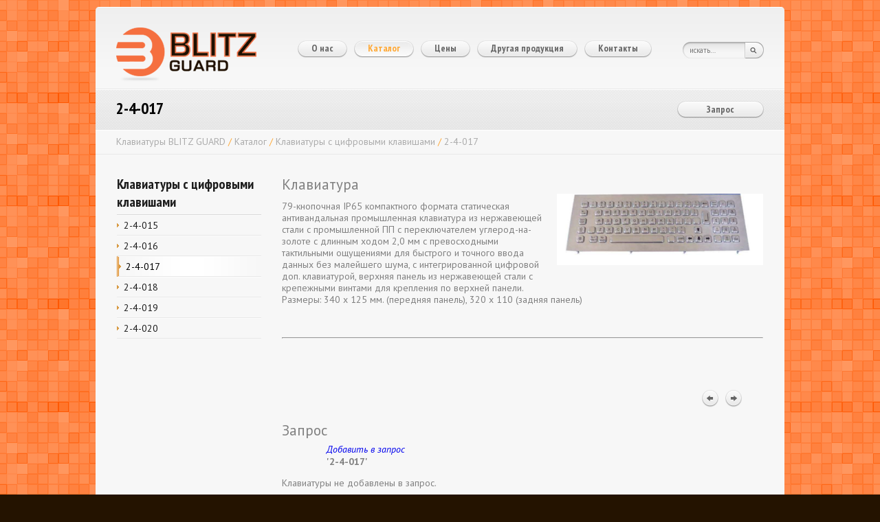

--- FILE ---
content_type: text/html; charset=utf-8
request_url: https://blitz-guard.ru/katalog/klaviatury-s-cifrovymi-klavishami/2-4-017/
body_size: 5176
content:
<!DOCTYPE html> 
<html lang="ru"> 
	<head> <meta charset="utf-8"> 
		<!--
	This website is powered by TYPO3 - inspiring people to share!
	TYPO3 is a free open source Content Management Framework initially created by Kasper Skaarhoj and licensed under GNU/GPL.
	TYPO3 is copyright 1998-2017 of Kasper Skaarhoj. Extensions are copyright of their respective owners.
	Information and contribution at https://typo3.org/
-->
		<meta name="robots" content="index,follow"> <link rel="stylesheet" type="text/css" href="/typo3temp/compressor/f97e9f1674-e5d142943d3d3e210e1e57574df31ddc.css?1671013618" media="all"> <link rel="stylesheet" type="text/css" href="/typo3temp/compressor/merged-5f58b50482c44bcb5cd5a0990e8ac967-f39c6dbe40a372ba90d0bef999cc77a4.css?1671012891" media="all"> 
		<script src="//ajax.googleapis.com/ajax/libs/jquery/1.8.3/jquery.min.js" type="text/javascript"></script>
		<script src="/typo3temp/compressor/merged-0bb061d0e67b45b8481bcbd5dab45608-357a4f72004530a11d50c9323ad90ead.js?1671012891" type="text/javascript"></script>
		<script src="/typo3temp/compressor/merged-11fb7adec9aa84e28d08aa71f25cd60f-cadc5aabc600d9d884f3029f2012d8ea.js?1671012891" type="text/javascript"></script>
		<script type="text/javascript">
/*<![CDATA[*/
/*35ce7ef7b30bba1bee755c35cbeb3cd0*/
jQuery(document).ready(function(){jQuery(".rzcolorbox").colorbox({current:"Image&nbsp;{current}&nbsp;of&nbsp;{total}",opacity:"0.85",transition:"fade",speed:"350",slideshowSpeed:"2500",overlayClose:true,fixed:false,escKey:true,arrowKey:true,loop:true,previous:"previous",next:"next",close:"close",rel:"rzcolorbox"});});

/*]]>*/
</script>
		<title>2-4-017 | Клавиатуры Блитц-Гард</title><meta name="description" content=""><link rel="canonical" href="https://blitz-guard.ru/ru/katalog/klaviatury-s-cifrovymi-klavishami/2-4-017/" /><link rel="alternate" hreflang="ru" href="https://blitz-guard.ru/ru/katalog/klaviatury-s-cifrovymi-klavishami/2-4-017/" /><meta property="og:type" content="website" /><meta property="og:title" content="2-4-017" /><meta property="og:url" content="https://blitz-guard.ru/ru/katalog/klaviatury-s-cifrovymi-klavishami/2-4-017/" /><meta property="og:site_name" content="Клавиатуры Блитц-Гард" /><meta name="twitter:card" content="summary" /> </head>
	<body> 
		<div id="container"> 
			<div id="page" class="curved-top"> 
				<div id="top"> <a href="/" id="logo" class="float-left"><img src="/fileadmin/templates/logo/logo.png" alt="Вандалозащищённые клавиатуры Blitz Guard"></a> 
					<div id="search" class="float-right"> <form method="get" action="/info/poisk" id="form_kesearch_searchfield" name="form_kesearch_searchfield"> <fieldset> <input type="hidden" name="id" value="10" /> <input type="text" id="ke_search_searchfield_sword" name="tx_kesearch_pi1[sword]" placeholder="искать…" class="input-text autoclear" /> <input type="submit" id="ke_search_searchfield_submit" alt="Найти" class="input-submit" value=""/> </fieldset> </form> </div>
					<div id="top-menu" class="float-right"><ul class="main"><li><a href="/o-nas/"><span>О нас</span></a></li><li class="current"><a href="/katalog/" class="current"><span>Каталог</span></a><ul class="sub curved"><li><a href="/katalog/klaviatury-s-podsvetkoi/">Клавиатуры с подсветкой</a></li><li><a href="/katalog/klaviatury-iz-nerzhavejushchei-stali-s-chernym-titanovym-pokrytiem/">Клавиатуры из нержавеющей стали с черным титановым покрытием</a></li><li><a href="/katalog/morskie-antivandalnye-klaviatury/">Морские антивандальные клавиатуры</a></li><li><a href="/katalog/promyshlennye-membrannye-klaviatury/">Промышленные мембранные клавиатуры</a></li><li><a href="/katalog/promyshlennye-silikonovye-klaviatury/">Промышленные силиконовые клавиатуры</a></li><li><a href="/katalog/myshi/">Мыши</a></li><li><a href="/katalog/antivandalnye-ip65-klaviatury-iz-nerzhavejushchei-stali-s-sharovym-manipuljatorom/">Антивандальные IP65 клавиатуры из нержавеющей стали с шаровым манипулятором</a></li><li><a href="/katalog/klaviatury-s-sharovym-manipuljatorom-i-cifrovoi-klaviaturoi/">Клавиатуры с шаровым манипулятором и цифровой клавиатурой</a></li><li><a href="/katalog/klaviatury-s-tachpadom-i-cifrovoi-klaviaturoi/">Клавиатуры с тачпадом и цифровой клавиатурой</a></li><li><a href="/katalog/klaviatury-s-tachpadom/">Клавиатуры с тачпадом</a></li><li class="current"><a href="/katalog/klaviatury-s-cifrovymi-klavishami/">Клавиатуры с цифровыми клавишами</a></li><li><a href="/katalog/mini-promyshlennye-klaviatury/">Mini промышленные клавиатуры</a></li><li><a href="/katalog/tonkie-metallicheskie-klaviatury/">Тонкие металлические клавиатуры</a></li><li><a href="/katalog/mini-ip65-klaviatury-iz-nerzhavejushchei-stali/">Mini IP65 клавиатуры из нержавеющей стали</a></li><li><a href="/katalog/dinamicheskie-vodostoikie-ukazatelnye-ustroistva/">Динамические водостойкие указательные устройства</a></li><li><a href="/katalog/dinamicheskie-vodnonepronicaemye-klaviatury-iz-nerzhavejushchei-stali/">Динамические воднонепроницаемые клавиатуры из нержавеющей стали</a></li><li><a href="/katalog/vodonepronicaemye-klaviatury-iz-nerzhavejushchei-stali/">Водонепроницаемые клавиатуры из нержавеющей стали</a></li><li><a href="/katalog/nastolnye-klaviatury-iz-nerzhavejushchei-stali/">Настольные клавиатуры из нержавеющей стали</a></li><li><a href="/katalog/metallicheskie-cifrovye-klaviatury/">Металлические цифровые клавиатуры</a></li><li><a href="/katalog/klaviatury-upravlenija-dostupom/">Клавиатуры управления доступом</a></li><li><a href="/katalog/cifrovye-bloki-dlja-bankomatov/">Цифровые блоки для банкоматов</a></li><li><a href="/katalog/klaviatury-bankovskikh-terminalov/">Клавиатуры банковских терминалов</a></li><li><a href="/katalog/modulnye-sharovye-manipuljatory/">Модульные шаровые манипуляторы</a></li><li><a href="/katalog/sharovye-manipuljatory-i-tachpady/">Шаровые манипуляторы и тачпады</a></li><li><a href="/katalog/funkcionalnye-klaviatury/">Функциональные клавиатуры</a></li><li><a href="/katalog/specialnye-nastolnye-plastikovye-klaviatury/">Специальные настольные пластиковые клавиатуры</a></li></ul></li><li><a href="/ceny/"><span>Цены</span></a></li><li><a href="/drugaja-produkcija/"><span>Другая продукция</span></a><ul class="sub curved"><li><a href="/drugaja-produkcija/silikonovye-i-membrannye-klaviatury/">Силиконовые и мембранные клавиатуры</a></li><li><a href="/drugaja-produkcija/pechatnye-platy/">Печатные платы</a></li><li><a href="/drugaja-produkcija/montazh-pechatnykh-plat/">Монтаж печатных плат</a></li><li><a href="/drugaja-produkcija/kontraktnoe-proizvodstvo-ehlektroniki/">Контрактное производство электроники</a></li></ul></li><li><a href="/kontakty/"><span>Контакты</span></a></li></ul></div>
					 </div>
				<!--TYPO3SEARCH_begin-->
				<div id="header"> <a href="/zapros/" class="button small float-right">Запрос</a> <h2> 2-4-017 </h2> <p> </p> </div>
				<div id="path"> <a href="/">Клавиатуры BLITZ GUARD</a> /&nbsp;<a href="/katalog/">Каталог</a> /&nbsp;<a href="/katalog/klaviatury-s-cifrovymi-klavishami/">Клавиатуры с цифровыми клавишами</a> /&nbsp;<a href="/katalog/klaviatury-s-cifrovymi-klavishami/2-4-017/">2-4-017</a> </div>
				<div id="content"> 
					<div class="set-size"> 
						<div class="column-210 float-left"> 
							<div class="sub-menu"> 
								<div><h5>Клавиатуры с цифровыми клавишами</h5></div>
								<ul><li><a href="/katalog/klaviatury-s-cifrovymi-klavishami/2-4-015/"><span>2-4-015</span></a></li><li><a href="/katalog/klaviatury-s-cifrovymi-klavishami/2-4-016/"><span>2-4-016</span></a></li><li class="active current"><a href="/katalog/klaviatury-s-cifrovymi-klavishami/2-4-017/"><span>2-4-017</span></a></li><li><a href="/katalog/klaviatury-s-cifrovymi-klavishami/2-4-018/"><span>2-4-018</span></a></li><li><a href="/katalog/klaviatury-s-cifrovymi-klavishami/2-4-019/"><span>2-4-019</span></a></li><li><a href="/katalog/klaviatury-s-cifrovymi-klavishami/2-4-020/"><span>2-4-020</span></a></li></ul> </div>
							 <br /><br /><br /><br /> </div>
						<div class="column-700 float-right"> 
							<div id="c272" class="csc-default"> <h2>Клавиатура </h2> 
								<div class="csc-textpic csc-textpic-responsive csc-textpic-intext-right">
									<div class="csc-textpic-imagewrap" data-csc-images="1" data-csc-cols="1"><figure class="csc-textpic-image csc-textpic-last"><img src="/fileadmin/_processed_/a/9/csm_image481_a06e204482.png" data-small="/fileadmin/_processed_/a/9/csm_image481_13d9a92935.png" data-smallRetina="/fileadmin/_processed_/a/9/csm_image481_0fb93d643d.png" alt=""></figure></div>
									<div class="csc-textpic-text"><p>79-кнопочная IP65 компактного формата статическая антивандальная промышленная клавиатура из нержавеющей стали с промышленной ПП с переключателем углерод-на-золоте с длинным ходом 2,0 мм с превосходными тактильными ощущениями для быстрого и точного ввода данных без малейшего шума, с интегрированной цифровой доп. клавиатурой, верхняя панель из нержавеющей стали с крепежными винтами для крепления по верхней панели. Размеры: 340 х 125 мм. (передняя панель), 320 х 110 (задняя панель) </p></div>
								</div>
							</div>
							 <br><br><hr><br><br><section><br><a id="c529"></a> 
								<div id="c529"> 
									<div class="project-list">
										<div class="page_navigation nav_bottom float-right">
											<div><a href="/katalog/klaviatury-s-cifrovymi-klavishami/2-4-016/" title="Назад: 2-4-016" class="previous_link"></a><a href="/katalog/klaviatury-s-cifrovymi-klavishami/2-4-018/" title="Дальше: 2-4-018" class="next_link"></a></div>
											 </div>
										 </div>
									<div class="clear"></div>
									 </div>
								 <a id="c524"></a> 
								<div id="c524"> <h2>Запрос</h2> 
									<div style="padding: 5px;" > 
										<div style="width:380px;"> 
											<div style="float: left; width:60px;"> <a href="/katalog/klaviatury-s-cifrovymi-klavishami/2-4-017/?tx_eepcollect_pi1%5Bprozess%5D=add&amp;tx_eepcollect_pi1%5Bpid%5D=290&amp;tx_eepcollect_pi1%5Bctrl%5D=1769016632&amp;cHash=4e095cbd850d0a504d7f3101deacc18b"><img src="/typo3conf/ext/eepcollect/res/bigbutton_plus.gif" width="32" height="32" alt="" ></a> </div>
											<div style="float:left; width:320px;"> <em><a href="/katalog/klaviatury-s-cifrovymi-klavishami/2-4-017/?tx_eepcollect_pi1%5Bprozess%5D=add&amp;tx_eepcollect_pi1%5Bpid%5D=290&amp;tx_eepcollect_pi1%5Bctrl%5D=1769016632&amp;cHash=4e095cbd850d0a504d7f3101deacc18b">Добавить в запрос</a></em> <br /> <strong>'2-4-017'</strong> </div>
											 </div>
										<div style="clear: both; width:170px; height: 3px;">&nbsp;</div>
										 </div>
									<div style=" padding: 5px 0 ;" >	Клавиатуры не добавлены в запрос.	</div>
									 </div>
								 <br></section> </div>
						 </div>
					<div class="clear"></div>
					 </div>
				<!--TYPO3SEARCH_end-->
				<div id="bottom"> 
					<div class="inner"> 
						<div class="column-220 float-left"><nav id="c8" class="csc-default"> 
								<div id="c8"> <h5>Blitz-Guard</h5> <ul class="ce-menu ce-menu-0"> <li> <a href="/o-nas/"> О нас </a> </li> <li> <a href="/katalog/"> Каталог </a> </li> <li> <a href="/kontakty/"> Контакты </a> </li> <li> <a href="/drugaja-produkcija/"> Другая продукция </a> </li> <li> <a href="/info/soglashenie-polzovatelja/"> Соглашение пользователя </a> </li> <li> <a href="/info/politika-konfidencialnosti/"> Политика конфиденциальности </a> </li> <li> <a href="/info/poisk/"> Поиск </a> </li> </ul> </div>
								 </nav></div>
						<div class="column-220 float-left"><nav id="c9" class="csc-default"> 
								<div id="c9"> <h5>Клавиатуры</h5> <ul class="ce-menu ce-menu-0"> <li> <a href="/katalog/klaviatury-s-podsvetkoi/"> Клавиатуры с подсветкой </a> </li> <li> <a href="/katalog/promyshlennye-membrannye-klaviatury/"> Промышленные мембранные клавиатуры </a> </li> <li> <a href="/katalog/klaviatury-s-cifrovymi-klavishami/"> Клавиатуры с цифровыми клавишами </a> </li> <li> <a href="/katalog/nastolnye-klaviatury-iz-nerzhavejushchei-stali/"> Настольные клавиатуры из нержавеющей стали </a> </li> </ul> </div>
								 </nav></div>
						<div class="column-220 float-left"><nav id="c10" class="csc-default"> 
								<div id="c10"> <h5>Другая продукция</h5> <ul class="ce-menu ce-menu-0"> <li> <a href="/drugaja-produkcija/silikonovye-i-membrannye-klaviatury/"> Силиконовые и мембранные клавиатуры </a> </li> <li> <a href="/drugaja-produkcija/pechatnye-platy/"> Печатные платы </a> </li> <li> <a href="/drugaja-produkcija/montazh-pechatnykh-plat/"> Монтаж печатных плат </a> </li> <li> <a href="/drugaja-produkcija/kontraktnoe-proizvodstvo-ehlektroniki/"> Контрактное производство электроники </a> </li> </ul> </div>
								 </nav></div>
						<div class="column-220 float-right"><a id="c11"></a> <h5>Контакты</h5> 
							<div class="csc-textpic-text"><p>Россия, г. Санкт-Петербург,<br />БЦ Красная Нить</p> <p>Тел. 8 (812) 703-00-55</p> <p>E-mail: <a href="mailto:info@blitz-guard.ru" class="mail">info[at]blitz-guard.ru</a></p></div>
						</div>
						 </div>
					 </div>
				<div id="footer" class="curved-bottom"> 
					<div id="c7" class="csc-default"> 
						<div id="c7"> <p class="float-left">&copy;&nbsp;2010-2026&nbsp;Blitz-Guard. <a href="https://pavelfilippov.ru" target="_blank" title="сайты на TYPO3">Сделано в России</a></p> </div>
						 </div>
					<ul class="float-right"><a id="c531"></a> 
						<div id="c531"> <a href="https://metrika.yandex.ru/stat/?id=44405890&amp;from=informer"target="_blank" rel="nofollow"><img src="https://informer.yandex.ru/informer/44405890/1_0_FFFFFFFF_FFFFFFFF_0_pageviews"style="width:80px; height:15px; border:0;" alt="Яндекс.Метрика" title="Яндекс.Метрика: данные за сегодня (просмотры)" class="ym-advanced-informer" data-cid="44405890" data-lang="ru" /></a> 
							<script type="text/javascript">
    (function (d, w, c) {
        (w[c] = w[c] || []).push(function() {
            try {
                w.yaCounter44405890 = new Ya.Metrika({
                    id:44405890,
                    clickmap:true,
                    trackLinks:true,
                    accurateTrackBounce:true,
                    webvisor:true
                });
            } catch(e) { }
        });

        var n = d.getElementsByTagName("script")[0],
            s = d.createElement("script"),
            f = function () { n.parentNode.insertBefore(s, n); };
        s.type = "text/javascript";
        s.async = true;
        s.src = "https://mc.yandex.ru/metrika/watch.js";

        if (w.opera == "[object Opera]") {
            d.addEventListener("DOMContentLoaded", f, false);
        } else { f(); }
    })(document, window, "yandex_metrika_callbacks");
</script>
							<noscript>
								<div><img src="https://mc.yandex.ru/watch/44405890" style="position:absolute; left:-9999px;" alt="" /></div>
							</noscript> </div>
						 </ul> </div>
				 </div>
			 </div>
		<div id="lightbox"></div>
		<div id="loginbox-panel"> </div>
		<script id="powermail_marketing_information" data-pid="290" data-language="0"></script>
		<script src="/typo3temp/compressor/merged-49e755de1088e0e9f783cb2dd00a074b-0ee199c1f9db350c113a80075eec7d78.js?1671012891" type="text/javascript"></script>
		<script src="/typo3temp/compressor/merged-3d738e9148def2bc10e4ea05957a211f-2c02b7a248207b8d553aade6ce2b7fda.js?1671012891" type="text/javascript"></script>
		</body>
	 </html>

--- FILE ---
content_type: text/css
request_url: https://blitz-guard.ru/typo3temp/compressor/f97e9f1674-e5d142943d3d3e210e1e57574df31ddc.css?1671013618
body_size: 25
content:
.csc-textpic-intext-right-nowrap .csc-textpic-text{margin-right:320px;}.csc-textpic-intext-left-nowrap .csc-textpic-text{margin-left:320px;}


--- FILE ---
content_type: text/css
request_url: https://blitz-guard.ru/typo3temp/compressor/merged-5f58b50482c44bcb5cd5a0990e8ac967-f39c6dbe40a372ba90d0bef999cc77a4.css?1671012891
body_size: 9917
content:
@charset "UTF-8";@import url('https://fonts.googleapis.com/css?family=PT+Sans+Narrow:400,700|PT+Sans:400,400i,700&subset=cyrillic');.tx-indexedsearch .tx-indexedsearch-browsebox LI{display:inline;margin-right:5px;}.tx-indexedsearch .tx-indexedsearch-searchbox INPUT.tx-indexedsearch-searchbox-button{width:100px;}.tx-indexedsearch .tx-indexedsearch-searchbox INPUT.tx-indexedsearch-searchbox-sword{width:150px;}.tx-indexedsearch .tx-indexedsearch-whatis{margin-top:10px;margin-bottom:5px;}.tx-indexedsearch .tx-indexedsearch-whatis .tx-indexedsearch-sw{font-weight:bold;font-style:italic;}.tx-indexedsearch .tx-indexedsearch-noresults{text-align:center;font-weight:bold;}.tx-indexedsearch .tx-indexedsearch-res TD.tx-indexedsearch-descr{font-style:italic;}.tx-indexedsearch .tx-indexedsearch-res .tx-indexedsearch-descr .tx-indexedsearch-redMarkup{color:red;}.tx-indexedsearch .tx-indexedsearch-res .tx-indexedsearch-info{background:#eeeeee;}.tx-indexedsearch .tx-indexedsearch-res .tx-indexedsearch-secHead{margin-top:20px;margin-bottom:5px;}.tx-indexedsearch .tx-indexedsearch-res .tx-indexedsearch-secHead H2{margin-top:0px;margin-bottom:0px;}.tx-indexedsearch .tx-indexedsearch-res .tx-indexedsearch-secHead TD{background:#cccccc;vertical-align:middle;}.tx-indexedsearch .tx-indexedsearch-res .noResume{color:#666666;}.tx-indexedsearch .tx-indexedsearch-category{background:#cccccc;font-size:16px;font-weight:bold;}.tx-indexedsearch .res-tmpl-css{clear:both;margin-bottom:1em;}.tx-indexedsearch .searchbox-tmpl-css LABEL{margin-right:1em;width:10em;float:left;}.tx-indexedsearch .result-count-tmpl-css,.tx-indexedsearch .percent-tmpl-css{letter-spacing:0;font-weight:normal;margin-top:-1.2em;float:right;}.tx-indexedsearch .info-tmpl-css dt,.tx-indexedsearch dl.info-tmpl-css dd{float:left;}.tx-indexedsearch .info-tmpl-css dd.item-mtime{float:none;}.tx-indexedsearch .info-tmpl-css dd.item-path{float:none;}.csc-header-alignment-center{text-align:center;}.csc-header-alignment-right{text-align:right;}.csc-header-alignment-left{text-align:left;}div.csc-textpic-responsive,div.csc-textpic-responsive *{-moz-box-sizing:border-box;-webkit-box-sizing:border-box;box-sizing:border-box;}div.csc-textpic,div.csc-textpic div.csc-textpic-imagerow,ul.csc-uploads li{overflow:hidden;}div.csc-textpic .csc-textpic-imagewrap table{border-collapse:collapse;border-spacing:0;}div.csc-textpic .csc-textpic-imagewrap table tr td{padding:0;vertical-align:top;}div.csc-textpic .csc-textpic-imagewrap figure,div.csc-textpic figure.csc-textpic-imagewrap{margin:0;display:table;}figcaption.csc-textpic-caption{display:table-caption;}.csc-textpic-caption{text-align:left;caption-side:bottom;}div.csc-textpic-caption-c .csc-textpic-caption,.csc-textpic-imagewrap .csc-textpic-caption-c{text-align:center;}div.csc-textpic-caption-r .csc-textpic-caption,.csc-textpic-imagewrap .csc-textpic-caption-r{text-align:right;}div.csc-textpic-caption-l .csc-textpic-caption,.csc-textpic-imagewrap .csc-textpic-caption-l{text-align:left;}div.csc-textpic div.csc-textpic-imagecolumn{float:left;}div.csc-textpic-border div.csc-textpic-imagewrap img{border:1px solid black;padding:10px 10px;}div.csc-textpic .csc-textpic-imagewrap img{border:none;display:block;}div.csc-textpic .csc-textpic-imagewrap .csc-textpic-image{margin-bottom:30px;}div.csc-textpic .csc-textpic-imagewrap .csc-textpic-imagerow-last .csc-textpic-image{margin-bottom:0;}div.csc-textpic-imagecolumn,td.csc-textpic-imagecolumn .csc-textpic-image{margin-right:30px;}div.csc-textpic-imagecolumn.csc-textpic-lastcol,td.csc-textpic-imagecolumn.csc-textpic-lastcol .csc-textpic-image{margin-right:0;}div.csc-textpic-intext-left .csc-textpic-imagewrap,div.csc-textpic-intext-left-nowrap .csc-textpic-imagewrap{margin-right:20px;}div.csc-textpic-intext-right .csc-textpic-imagewrap,div.csc-textpic-intext-right-nowrap .csc-textpic-imagewrap{margin-left:20px;}div.csc-textpic-center .csc-textpic-imagewrap,div.csc-textpic-center figure.csc-textpic-imagewrap{overflow:hidden;}div.csc-textpic-center .csc-textpic-center-outer{position:relative;float:right;right:50%;}div.csc-textpic-center .csc-textpic-center-inner{position:relative;float:right;right:-50%;}div.csc-textpic-right .csc-textpic-imagewrap{float:right;}div.csc-textpic-right div.csc-textpic-text{clear:right;}div.csc-textpic-left .csc-textpic-imagewrap{float:left;}div.csc-textpic-left div.csc-textpic-text{clear:left;}div.csc-textpic-intext-left .csc-textpic-imagewrap{float:left;}div.csc-textpic-intext-right .csc-textpic-imagewrap{float:right;}div.csc-textpic-intext-right-nowrap .csc-textpic-imagewrap{float:right;}div.csc-textpic-intext-left-nowrap .csc-textpic-imagewrap{float:left;}div.csc-textpic div.csc-textpic-imagerow-last,div.csc-textpic div.csc-textpic-imagerow-none div.csc-textpic-last{margin-bottom:0;}.csc-textpic-intext-left ol,.csc-textpic-intext-left ul{padding-left:40px;overflow:auto;}ul.csc-uploads{padding:0;}ul.csc-uploads li{list-style:none outside none;margin:1em 0;}ul.csc-uploads img{float:left;margin-right:1em;vertical-align:top;}ul.csc-uploads span{display:block;}ul.csc-uploads span.csc-uploads-fileName{text-decoration:underline;}table.contenttable-color-1{background-color:#EDEBF1;}table.contenttable-color-2{background-color:#F5FFAA;}table.contenttable-color-240{background-color:black;}table.contenttable-color-241{background-color:white;}table.contenttable-color-242{background-color:#333333;}table.contenttable-color-243{background-color:gray;}table.contenttable-color-244{background-color:silver;}.ce-align-left{text-align:left;}.ce-align-center{text-align:center;}.ce-align-right{text-align:right;}.ce-table td,.ce-table th{vertical-align:top;}.ce-textpic,.ce-nowrap .ce-bodytext,.ce-gallery,.ce-row,.ce-uploads li,.ce-uploads div{overflow:hidden;}.ce-left .ce-gallery,.ce-column{float:left;}.ce-center .ce-outer{position:relative;float:right;right:50%;}.ce-center .ce-inner{position:relative;float:right;right:-50%;}.ce-right .ce-gallery{float:right;}.ce-gallery figure{display:table;margin:0;}.ce-gallery figcaption{display:table-caption;caption-side:bottom;}.ce-gallery img{display:block;}.ce-gallery iframe{border-width:0;}.ce-border img,.ce-border iframe{border:2px solid black;padding:0px;}.ce-intext.ce-right .ce-gallery,.ce-intext.ce-left .ce-gallery,.ce-above .ce-gallery{margin-bottom:10px;}.ce-intext.ce-right .ce-gallery{margin-left:10px;}.ce-intext.ce-left .ce-gallery{margin-right:10px;}.ce-below .ce-gallery{margin-top:10px;}.ce-column{margin-right:10px;}.ce-column:last-child{margin-right:0;}.ce-row{margin-bottom:10px;}.ce-row:last-child{margin-bottom:0;}.ce-above .ce-bodytext{clear:both;}.ce-intext.ce-left ol,.ce-intext.ce-left ul{padding-left:40px;overflow:auto;}.ce-uploads{margin:0;padding:0;}.ce-uploads li{list-style:none outside none;margin:1em 0;}.ce-uploads img{float:left;padding-right:1em;vertical-align:top;}.ce-uploads span{display:block;}.tx-felogin-pi1 label{display:block;}.slick-slider{box-sizing:border-box;-webkit-touch-callout:none;-webkit-user-select:none;-moz-user-select:none;-ms-user-select:none;user-select:none;-ms-touch-action:pan-y;touch-action:pan-y;-webkit-tap-highlight-color:transparent}.slick-list,.slick-slider{position:relative;display:block}.slick-list{overflow:hidden;margin:0;padding:0}.slick-list:focus{outline:none}.slick-list.dragging{cursor:pointer;cursor:hand}.slick-slider .slick-list,.slick-slider .slick-track{transform:translateZ(0)}.slick-track{position:relative;left:0;top:0;display:block}.slick-track:after,.slick-track:before{content:"";display:table}.slick-track:after{clear:both}.slick-loading .slick-track{visibility:hidden}.slick-slide{float:left;height:100%;min-height:1px;display:none}[dir=rtl] .slick-slide{float:right}.slick-slide img{display:block}.slick-slide.slick-loading img{display:none}.slick-slide.dragging img{pointer-events:none}.slick-initialized .slick-slide{display:block}.slick-loading .slick-slide{visibility:hidden}.slick-vertical .slick-slide{display:block;height:auto;border:1px solid transparent}.slick-arrow.slick-hidden{display:none}.slick-loading .slick-list{background:#fff url('../../typo3conf/ext/slickcarousel/Resources/Public/Css/ajax-loader.gif') 50% no-repeat}@font-face{font-family:slick;src:url('../../typo3conf/ext/slickcarousel/Resources/Public/Css/fonts/slick.eot');src:url('../../typo3conf/ext/slickcarousel/Resources/Public/Css/fonts/slick.eot?#iefix') format("embedded-opentype"),url('../../typo3conf/ext/slickcarousel/Resources/Public/Css/fonts/slick.woff') format("woff"),url('../../typo3conf/ext/slickcarousel/Resources/Public/Css/fonts/slick.ttf') format("truetype"),url('../../typo3conf/ext/slickcarousel/Resources/Public/Css/fonts/slick.svg#slick') format("svg");font-weight:400;font-style:normal}.slick-next,.slick-prev{position:absolute;display:block;height:20px;width:20px;line-height:0;font-size:0;cursor:pointer;top:50%;transform:translateY(-50%);padding:0;border:none}.slick-next,.slick-next:focus,.slick-next:hover,.slick-prev,.slick-prev:focus,.slick-prev:hover{background:transparent;color:transparent;outline:none}.slick-next:focus:before,.slick-next:hover:before,.slick-prev:focus:before,.slick-prev:hover:before{opacity:1}.slick-next.slick-disabled:before,.slick-prev.slick-disabled:before{opacity:.25}.slick-next:before,.slick-prev:before{font-family:slick;font-size:20px;line-height:1;color:#000;opacity:.75;-webkit-font-smoothing:antialiased;-moz-osx-font-smoothing:grayscale}.slick-prev{left:-25px}[dir=rtl] .slick-prev{left:auto;right:-25px}.slick-prev:before{content:"←"}[dir=rtl] .slick-prev:before{content:"→"}.slick-next{right:-25px}[dir=rtl] .slick-next{left:-25px;right:auto}.slick-next:before{content:"→"}[dir=rtl] .slick-next:before{content:"←"}.slick-dotted.slick-slider{margin-bottom:30px}.slick-dots{position:absolute;bottom:-25px;list-style:none;display:block;text-align:center;padding:0;margin:0;width:100%}.slick-dots li{position:relative;display:inline-block;margin:0 5px;padding:0}.slick-dots li,.slick-dots li button{height:20px;width:20px;cursor:pointer}.slick-dots li button{border:0;background:transparent;display:block;outline:none;line-height:0;font-size:0;color:transparent;padding:5px}.slick-dots li button:focus,.slick-dots li button:hover{outline:none}.slick-dots li button:focus:before,.slick-dots li button:hover:before{opacity:1}.slick-dots li button:before{position:absolute;top:0;left:0;content:"•";width:20px;height:20px;font-family:slick;font-size:6px;line-height:20px;text-align:center;color:#000;opacity:.25;-webkit-font-smoothing:antialiased;-moz-osx-font-smoothing:grayscale}.slick-dots li.slick-active button:before{color:#000;opacity:.75}@keyframes a{0%{color:hsla(0,0%,100%,0);letter-spacing:-.02em;opacity:0;text-shadow:0 0 10px transparent;transform:scale(.7)}30%{text-shadow:0 0 5px rgba(0,0,0,.5)}to{color:#fff;letter-spacing:.3em;text-shadow:0 0 10px #000;transform:scale(1)}}.slick-container{position:relative}.slick-container [ID*=loader-slick-]{bottom:-1px;left:0;position:absolute;width:100%;z-index:3;opacity:.5}.slick-slider figure{margin:0;padding:0;position:relative}.slick-slider figure figcaption{background:rgba(0,0,0,.5);bottom:0;color:#fff;font-size:22px;padding:1vh;position:absolute;text-align:center;width:100%}.slick-slider.slick-bgimg .slick-item{background-size:cover}.slick-slider .slick-img{max-width:none;min-width:100%;width:100%}.slick-slider .slick-next,.slick-slider .slick-prev{border:0;cursor:pointer;display:block;font-size:0;height:100%;line-height:0;margin-top:-10px;opacity:0;padding:0;position:absolute;top:50%;transform:translateY(-50%);width:25%;z-index:1}.slick-slider .slick-next:before,.slick-slider .slick-prev:before{-moz-osx-font-smoothing:grayscale;-webkit-font-smoothing:antialiased;color:#fff;font-family:slick;font-size:50px;line-height:1;opacity:1;z-index:2}.slick-slider .slick-next{right:0}.slick-slider .slick-prev{left:0}.slick-slider .slick-dots li{height:20px;margin:0 3px;width:20px}.slick-slider .slick-dots li button{height:20px;width:20px}.slick-slider .slick-dots li button:before{color:#000;font-family:slick;font-size:14px;height:14px;line-height:14px;opacity:.25;text-align:center;width:14px}.slick-slider .slick-dots li.slick-active button:before,.slick-slider .slick-dots li:focus button:before,.slick-slider .slick-dots li:hover button:before,.slick-slider:hover .slick-next{opacity:1}.slick-slider:hover .slick-next:before{margin-right:-60%}.slick-slider:hover .slick-prev{opacity:1}.slick-slider:hover .slick-prev:before{margin-left:-60%}.slick-bgimg .slick-item{background:no-repeat 0 0;background-size:cover;position:relative;width:100%}.slick-bgimg .slick-item .slick-text{position:absolute;overflow:hidden;top:50%;width:96%;margin-left:2%;text-align:center;transform:translateY(-50%)}.slick-bgimg .slick-item .slick-text .h1{border:0;margin:auto}.slick-bgimg .slick-item .slick-text .h1,.slick-bgimg .slick-item .slick-text .h2{color:#fff;display:block;font-size:42px;font-weight:700;letter-spacing:.3em;line-height:1.16;text-align:center;text-shadow:0 0 10px #000;white-space:nowrap;word-break:keep-all}.slick-bgimg .slick-item.slick-active .slick-text .h1,.slick-bgimg .slick-item.slick-active .slick-text .h2{animation:a 3s ease}.slick-next,.slick-next:before,.slick-prev,.slick-prev:before,.slick-slider .slick-dots li button:before{transition:all .25s}#colorbox,#cboxOverlay,#cboxWrapper{position:absolute;top:0;left:0;z-index:9999;overflow:hidden;}#cboxOverlay{position:fixed;width:100%;height:100%;}#cboxMiddleLeft,#cboxBottomLeft{clear:left;}#cboxContent{position:relative;}#cboxLoadedContent{overflow:auto;}#cboxTitle{margin:0;}#cboxLoadingOverlay,#cboxLoadingGraphic{position:absolute;top:0;left:0;width:100%;height:100%;}#cboxPrevious,#cboxNext,#cboxClose,#cboxSlideshow{cursor:pointer;}.cboxPhoto{float:left;margin:auto;border:0;display:block;}.cboxIframe{width:100%;height:100%;display:block;border:0;}#cboxOverlay{background:#000;}#colorbox{}#cboxTopLeft{width:14px;height:14px;background:url('../../typo3conf/ext/rzcolorbox_jquery2/res/style5/css/images/controls.png') no-repeat 0 0;}#cboxTopCenter{height:14px;background:url('../../typo3conf/ext/rzcolorbox_jquery2/res/style5/css/images/border.png') repeat-x top left;}#cboxTopRight{width:14px;height:14px;background:url('../../typo3conf/ext/rzcolorbox_jquery2/res/style5/css/images/controls.png') no-repeat -36px 0;}#cboxBottomLeft{width:14px;height:43px;background:url('../../typo3conf/ext/rzcolorbox_jquery2/res/style5/css/images/controls.png') no-repeat 0 -32px;}#cboxBottomCenter{height:43px;background:url('../../typo3conf/ext/rzcolorbox_jquery2/res/style5/css/images/border.png') repeat-x bottom left;}#cboxBottomRight{width:14px;height:43px;background:url('../../typo3conf/ext/rzcolorbox_jquery2/res/style5/css/images/controls.png') no-repeat -36px -32px;}#cboxMiddleLeft{width:14px;background:url('../../typo3conf/ext/rzcolorbox_jquery2/res/style5/css/images/controls.png') repeat-y -175px 0;}#cboxMiddleRight{width:14px;background:url('../../typo3conf/ext/rzcolorbox_jquery2/res/style5/css/images/controls.png') repeat-y -211px 0;}#cboxContent{background:#fff;overflow:visible;}.cboxIframe{background:#fff;}#cboxError{padding:50px;border:1px solid #ccc;}#cboxLoadedContent{margin-bottom:5px;}#cboxLoadingOverlay{background:url('../../typo3conf/ext/rzcolorbox_jquery2/res/style5/css/images/loading_background.png') no-repeat center center;}#cboxLoadingGraphic{background:url('../../typo3conf/ext/rzcolorbox_jquery2/res/style5/css/images/loading.gif') no-repeat center center;}#cboxTitle{position:absolute;bottom:-25px;left:0;text-align:center;width:100%;font-weight:bold;color:#7C7C7C;}#cboxCurrent{position:absolute;bottom:-25px;left:58px;font-weight:bold;color:#7C7C7C;}#cboxPrevious,#cboxNext,#cboxClose,#cboxSlideshow{position:absolute;bottom:-29px;background:url('../../typo3conf/ext/rzcolorbox_jquery2/res/style5/css/images/controls.png') no-repeat 0px 0px;width:23px;height:23px;text-indent:-9999px;}#cboxPrevious{left:0px;background-position:-51px -25px;}#cboxPrevious:hover{background-position:-51px 0px;}#cboxNext{left:27px;background-position:-75px -25px;}#cboxNext:hover{background-position:-75px 0px;}#cboxClose{right:0;background-position:-100px -25px;}#cboxClose:hover{background-position:-100px 0px;}.cboxSlideshow_on #cboxSlideshow{background-position:-125px 0px;right:27px;}.cboxSlideshow_on #cboxSlideshow:hover{background-position:-150px 0px;}.cboxSlideshow_off #cboxSlideshow{background-position:-150px -25px;right:27px;}.cboxSlideshow_off #cboxSlideshow:hover{background-position:-125px 0px;}*{margin:0;padding:0;}html{height:100%;margin:0;padding:0;}body{margin:0;padding:0;background-repeat:repeat;background-position:top center;background-image:url('../../fileadmin/templates/images/img_bg.png');background-color:#241300;font-family:'PT Sans',sans-serif;font-size:14px;height:100%;color:#808080;background-attachment:scroll;}img{border:0;}a,a:hover{text-decoration:none;outline:none;}h1,h2,h3,h4,h5,h6{padding:0;margin:0;font-weight:normal;}p{line-height:17px;}#content p{padding:10px 0;}.clear{clear:both;font-size:0;line-height:0;display:block;}form,fieldset{padding:0 !important;margin:0 !important;border:0 !important;}input,textarea,select{border:0;font-family:'PT Sans',sans-serif;font-size:14px;padding:0;margin:0;}small,big{padding:0;margin:0;}small{color:#ffa834;font-size:16px;font-family:'PT Sans Narrow',sans-serif;font-weight:700;}.read-more.small{background:url('../../fileadmin/templates/images/read-more-small.png') no-repeat top left;width:98px;height:25px;display:inline-block;line-height:23px;padding:0 10px 0 0;color:#656565;font-size:14px;text-align:center;font-family:'PT Sans Narrow',sans-serif;font-weight:700;}.read-more.small:hover{background-position:0 -25px;}.read-more.float-left{margin:0 5px 0 0;}.read-more.large{background:url('../../fileadmin/templates/images/read-more-large.png') no-repeat top left;width:140px;height:38px;display:inline-block;line-height:36px;padding:0 0 0 21px;color:#656565;font-family:'PT Sans Narrow',sans-serif;font-weight:700;font-size:16px;}.read-more.large:hover{background-position:0 -38px;}.button{background:url('../../fileadmin/templates/images/button-standard.png') no-repeat top left;width:126px;height:25px;line-height:25px;display:inline-block;padding:0;color:#656565;font-family:'PT Sans Narrow',sans-serif;font-weight:700;font-size:14px;text-align:center;cursor:pointer;}.button:hover{background-position:0 -25px;}.button.float-right{margin:0 0 0 5px;}.button.blue{background:url('../../fileadmin/templates/images/button-blue.png') no-repeat top left;width:132px;height:24px;line-height:27px;display:inline-block;padding:0;color:#935400;font-family:'PT Sans Narrow',sans-serif;font-weight:700;font-size:12px;text-align:center;cursor:pointer;}.button.blue.float-right{margin:0 0 0 5px;}.button.blue:hover{background-position:0 -24px;}.button.rss{background:url('../../fileadmin/templates/images/button-rss.png') no-repeat top left;width:143px;height:25px;text-align:center;padding:0 15px 0 0;}.button.rss:hover{background-position:0 -25px;}.align-right{text-align:right !important;}.align-center{text-align:center !important;}.float-left{float:left !important;}.float-right{float:right !important;}.set-size{width:940px;margin:0 auto;}img.photo.float-right{margin-left:20px;}.curved{-webkit-border-radius:5px;-moz-border-radius:5px;border-radius:5px;}.curved-top{-webkit-border-radius:5px 5px 0 0;-moz-border-radius:5px 5px 0 0;border-radius:5px 5px 0 0;position:relative;}.curved-bottom{-webkit-border-radius:0 0 5px 5px;-moz-border-radius:0 0 5px 5px;border-radius:0 0 5px 5px;position:relative;}.curved-left{-webkit-border-radius:5px 0 0 5px;-moz-border-radius:5px 0 0 5px;border-radius:5px 0 0 5px;position:relative;}.curved-right{-webkit-border-radius:0 5px 5px 0;-moz-border-radius:0 5px 5px 0;border-radius:0 5px 5px 0;position:relative;}.shaded{border-top:1px solid #c2c2c2;border-left:1px solid #c2c2c2;border-right:1px solid #fff;border-bottom:1px solid #fff;position:relative;display:block;}.column-210{width:210px;}.column-220{width:220px;}.column-290{width:290px;}.column-300{width:300px;}.column-380{width:380px;}.column-460{width:460px;}.column-700{width:700px;}.column-940{width:940px;}.column-220.float-left{padding-right:20px;}.column-290.float-left{padding-right:30px;}h5{font-size:20px;color:#1c1c1c;font-family:'PT Sans Narrow',sans-serif;font-weight:700;}h4{font-size:26px;color:#1c1c1c;font-family:'PT Sans Narrow',sans-serif;font-weight:700;}#container{padding:10px 0 30px 0;}#page{background:url('../../fileadmin/templates/images/bg-page.jpg') repeat-x top #f7f7f7;width:1002px;margin:0 auto;min-height:500px;}#top{position:relative;height:89px;padding:30px 30px 0 0;z-index:200;}#logo{padding:0 30px;}#top-menu{padding:19px 0 0 0;width:560px;}#top-menu ul{list-style:none;padding:0;margin:0;}#top-menu .main li,#top-menu .main li a,#top-menu .main li a span{display:block;float:left;cursor:pointer;}#top-menu .main li a,#top-menu .main li a span{background:url('../../fileadmin/templates/images/top-menu-a.jpg') no-repeat 0 0;}#top-menu .main li{position:relative;padding-bottom:4px;}#top-menu.float-left .main li{padding-right:10px;}#top-menu.float-right .main li{padding-left:10px;}#top-menu .main li a{background-position:top left;padding:0 0 0 20px;color:#656565;}#top-menu .main li a span{background-position:top right;height:25px;line-height:23px;text-align:center;padding:0 20px 0 0;font-family:'PT Sans Narrow',sans-serif;font-weight:700;}#top-menu .main li a:hover{background-position:bottom left;}#top-menu .main li a:hover span,#top-menu .main li a.current span{background-position:bottom right;}#top-menu .main li a:hover,#top-menu .main li a.current{color:#ffa834;background-position:bottom left;}#top-menu .main .current-dynamic > a{color:#ffa834;background-position:bottom left;}#top-menu .main .current-dynamic > a span{background-position:bottom right;}#top-menu .sub{background:url('../../fileadmin/templates/images/top-menu-sub.jpg') repeat-x #fafafa;position:absolute;top:27px;left:10px;padding:15px 20px 10px 20px;border:1px solid #e0e0e0;min-width:255px;display:none;z-index:50;}#top-menu .sub li{border-bottom:1px solid #ECECEC;}#top-menu.float-left .sub{left:0;}#top-menu .sub li,#top-menu .sub li a,#top-mnu .sub li a span{display:block;float:none;background:none;padding:0;}#top-menu.float-left .sub li,#top-menu.float-right .sub li{line-height:18px;padding:2px 0;}#top-menu .sub li a{font-weight:400;}#login-box{position:absolute;top:0;right:0;background:url('../../fileadmin/templates/images/login.png') no-repeat top left;width:40px;height:24px;line-height:24px;padding:0 0 0 27px;font-size:11px;color:#ededed;}#login-box:hover{background-position:0 -24px;}#search{padding:21px 0 0 0;}#search.float-right{padding-left:10px;}#search.float-left{padding-right:10px;}#search .input-text{color:#696969;font-size:11px;background:url('../../fileadmin/templates/images/search-input-text.jpg') no-repeat top left;width:75px;padding:0 5px 0 10px;height:24px;line-height:24px;float:left;}#search .input-submit{background:url('../../fileadmin/templates/images/search-input-submit.jpg') no-repeat top left;width:28px;height:24px;float:left;cursor:pointer;}#search .input-submit:hover{background-position:0 -24px;}#header{background:url('../../fileadmin/templates/images/bg-header.jpg') repeat-x;height:59px;padding:0 30px;border-top:1px solid #e8e8e8;}#header h2{display:block;float:left;font-size:24px;color:#000;vertical-align:middle;font-family:'PT Sans Narrow',sans-serif;font-weight:700;line-height:56px;}#header p{display:block;float:left;color:#ffa834;font-style:italic;vertical-align:middle;padding:2px 0 0 20px;font-size:15px;font-family:'PT Sans Narrow',sans-serif;font-weight:700;line-height:56px;}#header .button{margin-top:17px;}#path{line-height:32px;height:34px;padding:0 30px;color:#ffa834;border-top:1px solid #fff;border-bottom:1px solid #e8e8e8;}#path strong{color:#acacac;}#path a{color:#acacac;}#content{padding:30px 0;position:relative;}#rotator{width:940px;padding:30px 0 16px 0;margin:0 auto;background:url('../../fileadmin/templates/images/bg-rotator.jpg') no-repeat bottom center;position:relative;z-index:10;}#rotator ul{list-style:none;padding:0;margin:0;}#rotator ul li{background:none !important;position:relative;height:356px;width:940px;}#rotator ul li .image{position:absolute;bottom:0;right:10px;z-index:10;}#rotator ul li .data{position:relative;z-index:20;padding:10px 0 0 20px;}#rotator ul li .data h1{color:#000;font-size:37px;font-family:HelveticaNeueMdCn,Arial,sans-serif;line-height:40px;}#rotator ul li .data h1 strong{color:#ffa834;}#rotator ul li .data p{color:#808080;padding:5px 0 15px 0;}#rotator .controls{position:absolute;bottom:-10px;left:0;width:940px;text-align:center;z-index:30;height:12px;line-height:12px;}#rotator .controls a{font-size:0px;line-height:0px;display:inline-block;background:url('../../fileadmin/templates/images/rotator-controls.png') no-repeat 0 0;height:12px;width:11px;margin:0 1px;}#rotator .controls a.activeSlide{background-position:0 -12px;}#rotator .btn{background:url('../../fileadmin/templates/images/rotator-prev-next.png') no-repeat top left;width:32px;height:64px;display:block;position:absolute;top:170px;}#rotator .btn.prev{left:-31px;}#rotator .btn.prev:hover{background-position:0 -128px;}#rotator .btn.next{right:-31px;z-index:20;background-position:0 -64px;}#rotator .btn.next:hover{background-position:0 -192px;}.piecemaker{position:relative;margin-left:-100px;width:1200px;}.sub-menu{}.sub-menu h5{border-bottom:1px solid #d9d9d9;padding:0 0 5px 0;}.sub-menu ul{list-style:none;padding:0;margin:0;}.sub-menu ul li{margin-top:0px;margin-bottom:0px;}.sub-menu ul li a{display:block;line-height:18px;border-top:1px solid #fcfcfc;border-bottom:1px solid #e8e8e8;color:#1d1d1d;}.sub-menu ul li a span{background:url('../../fileadmin/templates/images/arrow-blue.gif') no-repeat center left;padding:0 0 0 10px;display:block;margin-top:5px;margin-bottom:5px;}.sub-menu ul li ul li.last-child{border-bottom:1px solid #e8e8e8;}.sub-menu ul li.last-child a{border-bottom:0;}.sub-menu ul li.current > a{background:url('../../fileadmin/templates/images/sub-menu-current.jpg') repeat-y;color:#000000;border-left:3px double #DB7A00;}.sub-menu ul li ul{display:none;}.sub-menu ul li ul li a{padding-left:20px;}.sub-menu ul li ul li a span{background:url('../../fileadmin/templates/images/arrow-orange.gif') no-repeat center left;}.new{}.new h5{border-bottom:1px solid #d9d9d9;padding:0 0 5px 0;}.new ul{list-style:none;padding:0;margin:0;}.new ul li{padding:10px 0;border-top:1px solid #fcfcfc;border-bottom:1px solid #e8e8e8;}.new ul li a{display:block;padding:0 0 0 10px;background:url('../../fileadmin/templates/images/arrow-blue.gif') no-repeat left 5px;color:#8a8a8a;line-height:17px;}.new ul li a:hover{background:url('../../fileadmin/templates/images/arrow-orange.gif') no-repeat left 5px;}.new ul li a strong{color:#1d1d1d;display:block;padding:0 0 5px 0;font-weight:normal;}.new ul li.last-child{border-bottom:0;}.info-box{}.info-box h5{border-bottom:1px solid #d9d9d9;padding:0 0 5px 0;}.info-box p{border-top:1px solid #fcfcfc;}.tags{}.tags ul{list-style:none;padding:0;margin:0;}.tags ul li{display:block;float:left;padding:10px 10px 0 0;}.tags ul li a{background:url('../../fileadmin/templates/images/tag.png') no-repeat top right;height:30px;display:block;float:left;padding:0 20px 0 15px;line-height:30px;border-left:1px solid #d2d2d2;color:#de850f;}.tags ul li a:hover{background-position:bottom right;}.chart ul{list-style:none;padding:20px 0 0 0;margin:0;}.chart ul li{float:left;width:200px;padding:0 0 0 50px;position:relative;}.chart ul li:first-child{padding-left:0;}.chart ul li div{background:url('../../fileadmin/templates/images/chart-icons.jpg') no-repeat 0 0;height:43px;padding:0 0 0 50px;}.chart ul .one div{background-position:0 0;}.chart ul .two div{background-position:0 -43px;}.chart ul .three div{background-position:0 -86px;}.chart ul .one span{background:url('../../fileadmin/templates/images/chart-arrow1.png') no-repeat top left;width:89px;height:25px;display:block;position:absolute;top:0;right:-45px;}.chart ul .two span{background:url('../../fileadmin/templates/images/chart-arrow2.png') no-repeat top left;width:63px;height:36px;display:block;position:absolute;top:-10px;right:-45px;}.chart ul li div big{display:block;color:#000;font-family:'PT Sans Narrow',sans-serif;font-weight:700;font-size:22px;}.chart ul li div small{display:block;}.scrollmenu{height:152px;overflow:hidden;width:220px;float:left;}.scrollmenu ul{list-style:none;padding:0;margin:0;border-top:1px solid #e8e8e8;border-bottom:1px solid #fcfcfc;}.scrollmenu ul li{display:block;}.scrollmenu ul li a{display:block;height:28px;border-bottom:1px solid #e8e8e8;border-top:1px solid #fcfcfc;line-height:28px;padding:0;color:#484848;cursor:pointer;}.scrollmenu ul li a.selected{background:url('../../fileadmin/templates/images/sub-menu-current.jpg') repeat-y;border-left:0;border-right:0;}.scrollmenu ul li a span{background:url('../../fileadmin/templates/images/arrow-blue.gif') no-repeat center left;padding:0 0 0 12px;}.scrollmenu.non-scrollable{height:auto !important;overflow:auto !important;}.scrollboxes{height:140px;float:right;width:460px;}.scrollboxes ul{list-style:none;padding:0;margin:0;}.scrollboxes ul .box{display:none;position:relative;padding:0 0 0 160px;}.scrollboxes ul .box img{position:absolute;top:0;left:0;}.scrollboxes ul .box.current{display:block;}.scrollboxes ul .box h5{font-size:20px;font-weight:bold;}.scrollboxes ul .box p{padding:8px 0 !important;}.list-articles{position:relative;padding:0 400px 0 0;}.list-articles ul{list-style:none;padding:0;margin:0;}.list-articles ul li{padding:20px 0;}.list-articles .image{position:absolute;top:30px;right:0;}.list-services{}.list-services ul{list-style:none;padding:0;margin:0;}.list-services ul li{padding:10px 20px 20px 0;width:300px;float:left;}.list-services ul li.removed{padding-right:0;}.list-services ul li .image{padding:0 0 10px 0;}.list-services ul li h5{position:relative;}.list-services ul li h5 img{position:absolute;top:5px;right:0;}.list-items{}.list-items ul{list-style:none;padding:0;margin:0;}.list-items ul li{width:222px;float:left;padding:0 17px 0 0;height:260px;}.list-items ul li.removed{padding-right:0;}.list-items ul li .image{padding:15px 0 0 0;}.list-blog-posts{}.list-blog-posts ul{list-style:none;padding:0;margin:0;}.list-blog-posts ul li{display:block;padding:25px 0;width:700px;}.list-blog-posts ul li:first-child{padding-top:0;}.list-blog-posts ul li h4{padding:0 0 5px 0;}.list-blog-posts ul li .info-line{display:block;border-bottom:1px solid #fcfcfc;border-top:1px solid #e8e8e8;}.list-blog-posts ul li .info-line a{color:#ffa834;}.list-blog-posts ul li .info-line div{display:block;border-bottom:1px solid #e8e8e8;border-top:1px solid #fcfcfc;height:30px;line-height:30px;}.list-blog-posts ul li .image{padding:15px 0 0 0;}.list-blog-posts ul li .info-line .social-icons.mini{padding:3px 0 0 0;}.list-blog-posts ul li .photo.float-right{padding-left:20px;}.comments{width:700px;position:relative;}.comments ul{padding:20px 0;list-style:none;margin:0;}.comments ul li{position:relative;padding:0px 0 0 80px;display:block;float:left;width:620px;}.comments ul li ul li{width:540px;padding-bottom:20px;}.comments ul li .author{position:absolute;top:0;left:0;}.comments ul li .author div{color:#ffa834;}.comments ul li a{color:#ffa834;}.comments ul li .text{background:url('../../fileadmin/templates/images/comments-li.jpg') repeat-x top left #f1f1f1;padding:20px;position:relative;margin:0 0 5px 0;}.comments ul li .text span{background:url('../../fileadmin/templates/images/comments-text-span.jpg') no-repeat top left;width:12px;height:16px;display:block;position:absolute;top:30px;left:-12px;}.pagination{}.pagination ul{list-style:none;padding:0;margin:0;}.pagination ul li{display:block;float:left;padding:0 1px;}.pagination ul li a{display:block;background:url('../../fileadmin/templates/images/pagination-a.png') no-repeat 0 0;width:24px;height:26px;line-height:26px;text-align:center;color:#656565;font-family:'PT Sans Narrow',sans-serif;font-weight:700;}.pagination ul li a:hover{background-position:0 -26px;}.pagination ul .prev a{background-position:0 -52px;margin-right:5px;}.pagination ul .prev a:hover{background-position:0 -78px;}.pagination ul .next a{background-position:0 -104px;margin-left:5px;}.pagination ul .next a:hover{background-position:0 -130px;}#filters{background:url('../../fileadmin/templates/images/filters-bg.png') no-repeat top left;float:right;padding:0 10px;margin:12px 0 0 0;width:490px;}#filters ul{list-style:none;padding:0;margin:0;color:#656565;}#filters ul li{display:block;float:left;line-height:36px;padding:0 9px;font-family:'PT Sans Narrow',sans-serif;font-weight:700;}#filters ul li a{display:block;float:left;line-height:36px;color:#656565;}#filters ul li a.current{background:url('../../fileadmin/templates/images/filters-current.jpg') no-repeat center 28px;color:#ffa834;}.project-list{padding:0 0 0 10px;}.project-list ul{list-style:none;padding:0;margin:0;}.project-list ul li{width:220px;float:left;padding:0 0 0 20px;height:270px;}.project-list ul li.removed{padding-right:0;}.project-list ul li .image{padding:0 0 10px 0;position:relative;}.project-list ul li .image img{position:relative;}.project-list ul li .image .more.normal{background:url('../../fileadmin/templates/images/type-icons.png') no-repeat top left;width:24px;height:26px;display:block;position:absolute;bottom:15px;right:5px;z-index:20;}.project-list ul li .image .more.normal:hover{background-position:0 -26px;}.project-list ul li .image .more.video{background:url('../../fileadmin/templates/images/type-icons.png') no-repeat;background-position:0 -52px;width:24px;height:26px;display:block;position:absolute;bottom:15px;right:5px;z-index:20;}.project-list ul li .image .more.video:hover{background-position:0 -78px;}.project-list ul li p{padding:5px 0 0 0 !important;}.project-list ul li small{padding:5px 0 0 0 !important;display:block;}.project-list .page_navigation.float-right{padding-right:30px;}.project-list .page_navigation.float-left{padding-left:30px;}.project-list .page_navigation a{display:block;background:url('../../fileadmin/templates/images/pagination-a.png') no-repeat 0 0;width:24px;height:26px;line-height:26px;text-align:center;color:#656565;font-family:'PT Sans Narrow',sans-serif;font-weight:700;float:left;margin:0 1px;}.project-list .page_navigation a:hover,.project-list .page_navigation .active_page{background-position:0 -26px;}.project-list .page_navigation a.first_link{background-position:0 -208px;margin-right:5px;}.project-list .page_navigation a.first_link:hover{background-position:0 -234px;}.project-list .page_navigation a.previous_link{background-position:0 -52px;margin-right:5px;}.project-list .page_navigation a.previous_link:hover{background-position:0 -78px;}.project-list .page_navigation a.next_link{background-position:0 -104px;margin-left:5px;}.project-list .page_navigation a.next_link:hover{background-position:0 -130px;}.project-list .page_navigation a.last_link{background-position:0 -156px;margin-left:5px;}.project-list .page_navigation a.last_link:hover{background-position:0 -182px;}.project-list .page_navigation.nav_top{margin-top:-10px;padding-bottom:20px;}.project-list .page_navigation.nav_bottom{margin-top:20px;padding-bottom:20px;}.lightbox-work{display:none;position:absolute;top:-200px;left:50%;margin-left:-330px;z-index:1001;background:url('../../fileadmin/templates/images/lightbox-bg.jpg') repeat-x top #f7f7f7;border:1px solid #fff;-webkit-border-radius:5px;-moz-border-radius:5px;border-radius:5px;padding:40px 30px 20px 30px;width:660px;}.lightbox-close{position:absolute;top:15px;right:15px;font-size:11px;background:url('../../fileadmin/templates/images/lightbox-close.png') no-repeat top left;width:11px;height:12px;display:block;}.lightbox-work h4{padding-top:5px;}.project-list .rotate{list-style:none;padding:0;margin:0;height:375px !important;}.project-list .rotate li{background:none !important;padding:0 !important;height:375px !important;width:auto !important;float:left !important;position:relative;}.project-list .rotate li img{position:relative;z-index:50;float:left !important;}.project-list .work-slider .controls{text-align:center;z-index:30;height:12px;line-height:12px;float:right;padding:15px 0 0 0;}.project-list .work-slider .controls a{font-size:0px;line-height:0px;display:block;background:url('../../fileadmin/templates/images/rotator-controls.png') no-repeat 0 0;height:12px;width:11px;margin:0 1px;float:left;}.project-list .work-slider .controls a.activeSlide{background-position:0 -12px;}#bottom{background:url('../../fileadmin/templates/images/bg-bottom.jpg') no-repeat top left;width:1002px;height:235px;margin:0 auto;color:#1d1d1d;}#bottom h5{padding:10px 0 10px 0;font-size:18px;}#bottom p{padding:0 0 10px 0;}#bottom .inner{padding:20px 30px;}#bottom .list,#bottom .ce-menu{padding:0;}#bottom .list li,#bottom .ce-menu li{line-height:22px;}#bottom .list li a,#bottom .ce-menu li a{color:#1d1d1d;}#bottom .list li a,#bottom .ce-menu li a:hover{color:#1d1d1d;text-decoration:underline;}#bottom .contact{position:relative;height:69px;width:200px;display:block;}#bottom .contact span{background:url('../../fileadmin/templates/images/type-icons.png') no-repeat 0 0;height:26px;width:24px;display:block;position:absolute;bottom:0px;right:0px;z-index:20;}#bottom .contact:hover span{background-position:0 -26px;}#footer{background:url('../../fileadmin/templates/images/bg-footer.jpg') no-repeat top left;width:1002px;height:35px;margin:0 auto;}#footer p{line-height:35px;color:#1d1d1d;}#footer p.float-left,#footer ul.float-left{padding-left:10px;}#footer p.float-right{padding-right:10px;}#footer ul.float-right{padding-right:5px;}#footer ul{list-style:none;padding:12px 0 0 0;margin:0;}#footer ul li{display:block;float:left;border-left:1px solid #1d1d1d;line-height:12px;padding:0 5px 0 7px;}#footer ul li:first-child{border-left:0;}#footer ul li a,#footer a{color:#1d1d1d;}#footer ul li a:hover,#footer a:hover{color:#FF7E00;}.list,.ce-menu{list-style:none;padding:10px 0;margin:0;}.list li a,.ce-menu li a{color:#808080;}.list li,.ce-menu li{line-height:28px;width:auto;float:none;color:#808080;}.list.arrows-grey li,.ce-menu.ce-menu-1 li{background:url('../../fileadmin/templates/images/list-arrows-grey.png') no-repeat center left;padding:0 0 0 15px;}.list.arrows-orange li{background:url('../../fileadmin/templates/images/list-arrows-orange.png') no-repeat center left;padding:0 0 0 15px;}.list.arrows-green li{background:url('../../fileadmin/templates/images/list-arrows-green.png') no-repeat center left;padding:0 0 0 15px;}.list.arrows-blue li{background:url('../../fileadmin/templates/images/list-arrows-blue.png') no-repeat center left;padding:0 0 0 15px;}.list.small-arrows-blue li{background:url('../../fileadmin/templates/images/list-arrows-blue-small.png') no-repeat center left;padding:0 0 0 15px;}.list.dots-blue li{background:url('../../fileadmin/templates/images/list-dots-blue.png') no-repeat center left;padding:0 0 0 15px;}.list.dots-grey li,#content .csc-textpic-text li{background:url('../../fileadmin/templates/images/list-dots-grey.png') no-repeat center left;list-style:none;padding:0 0 0 15px;}.list.dots-grey ul,#content .csc-textpic-text ul{margin:20px;}.list.checked li{background:url('../../fileadmin/templates/images/list-checked.png') no-repeat center left;padding:0 0 0 22px;}.list.bordered li{border-bottom:1px solid #e8e8e8;border-top:1px solid #fcfcfc;}.list.bordered li:first-child{border-top:0;}.list.bordered li.last-child{border-bottom:0;}.infobox{padding:0 15px 0 0;position:relative;}.infobox p{display:block;line-height:23px;}.infobox span{display:block;padding:0 0 0 50px;}.infobox.blue{background:url('../../fileadmin/templates/images/infobox-blue.jpg') repeat;color:#446797;border:1px solid #5790dc;}.infobox.blue span{background:url('../../fileadmin/templates/images/infobox-blue-span.png') no-repeat 15px center;}.infobox.blue p{background:url('../../fileadmin/templates/images/infobox-blue-p.png') no-repeat center right;}.infobox.orange{background:url('../../fileadmin/templates/images/infobox-orange.jpg') repeat;color:#846000;border:1px solid #f4b200;}.infobox.orange span{background:url('../../fileadmin/templates/images/infobox-orange-span.png') no-repeat 15px center;}.infobox.orange p{background:url('../../fileadmin/templates/images/infobox-orange-p.png') no-repeat center right;}.infobox.red{background:url('../../fileadmin/templates/images/infobox-red.jpg') repeat;color:#b40000;border:1px solid #d70000;}.infobox.red span{background:url('../../fileadmin/templates/images/infobox-red-span.png') no-repeat 15px center;}.infobox.red p{background:url('../../fileadmin/templates/images/infobox-red-p.png') no-repeat center right;}.infobox.green{background:url('../../fileadmin/templates/images/infobox-green.jpg') repeat;color:#419100;border:1px solid #54bb01;}.infobox.green span{background:url('../../fileadmin/templates/images/infobox-green-span.png') no-repeat 15px center;}.infobox.green p{background:url('../../fileadmin/templates/images/infobox-green-p.png') no-repeat center right;}.standard-box{background:url('../../fileadmin/templates/images/box-bg.jpg') repeat;border:1px solid #c6c6c6;position:relative;}.standard-box p{padding:15px !important;}.standard-box.titled{}.standard-box.titled p{padding-top:20px !important;}.standard-box .title{background:url('../../fileadmin/templates/images/box-title.jpg') repeat-x;height:41px;line-height:41px;border-top:1px solid #e9e9e9;border-left:1px solid #e9e9e9;border-right:1px solid #e9e9e9;border-bottom:1px solid #a4a4a4;position:absolute;top:-36px;left:-1px;width:100%;}.standard-box .title h5{padding:0 15px;color:#000;font-size:16px;}.tabs{padding:15px 0;}.tabs .nav{list-style:none;padding:0;margin:0;position:relative;z-index:10;border-bottom:1px solid #d9d9d9;height:25px;}.tabs .nav li{display:block;float:left;margin-left:-1px;}.tabs .nav li:first-child{margin-left:0;}.tabs .nav li a{background:url('../../fileadmin/templates/images/tabs-nav-li.jpg') repeat-x top;display:block;float:left;height:25px;line-height:26px;padding:0 20px;border-left:1px solid #d2d2d2;border-right:1px solid #d2d2d2;color:#2e2e2e;}.tabs .nav li a.current,.tabs .nav li a:hover{background:url('../../fileadmin/templates/images/tabs-nav-li.jpg') repeat-x bottom;}.tabs .cnt{position:relative;z-index:15;padding:5px 15px;display:none;border-top:1px solid #fcfcfc;}.tabs .cnt.current{display:block;}.toggles{padding:15px 0;}.toggles ul{list-style:none;padding:0;margin:0;}.toggles ul li{padding:0 0 10px 0;}.toggles ul li a{color:#808080;font-weight:bold;background:url('../../fileadmin/templates/images/list-toggle-arrow-right.png') no-repeat center left;padding:0 0 0 15px;}.toggles ul li a.current{background:url('../../fileadmin/templates/images/list-toggle-arrow-down.png') no-repeat center left;}.toggles ul li p{display:none;}.toggles ul li p.current{display:block;}#testimonials{width:460px;}#testimonials ul{list-style:none;padding:0;margin:10px 0;}#testimonials ul li{padding:0;display:block;float:left;position:relative;}#testimonials ul li .text{background:url('../../fileadmin/templates/images/testimonials-li-text.jpg') repeat-x top #f1f1f1;border-top:1px solid #c2c2c2;border-left:1px solid #c2c2c2;border-right:1px solid #fff;border-bottom:1px solid #fff;width:460px;position:relative;z-index:10;float:left;}#testimonials ul li .text p{padding:20px 30px;text-align:center;font-style:italic;display:block;float:left;}#testimonials ul li .author{background:url('../../fileadmin/templates/images/testimonials-li-author.jpg') no-repeat top right;padding:0 30px 0 0;margin:-1px 20px 0 0;text-align:right;position:relative;z-index:20;line-height:34px;float:right;}#newsletter{width:460px;}#newsletter .input-text{background:url('../../fileadmin/templates/images/newsletter-input-text.jpg') no-repeat top left;width:180px;height:24px;line-height:24px;font-size:11px;color:#6b6b6b;padding:0 0 0 10px;vertical-align:middle;margin:5px 0;}#newsletter .input-submit{background:url('../../fileadmin/templates/images/newsletter-input-submit.jpg') no-repeat top left;width:28px;height:24px;vertical-align:middle;cursor:pointer;margin:5px 0;}#newsletter .input-submit:hover{background-position:0 -24px;}.form{}.form .input-text{background:url('../../fileadmin/templates/images/form-input-text.jpg') no-repeat top left;width:440px;height:24px;line-height:24px;padding:0 10px;}.form .input-textarea{background:url('../../fileadmin/templates/images/form-input-textarea.jpg') no-repeat top left;width:439px;height:63px;padding:10px;resize:none;}.form.reply .input-text{background:url('../../fileadmin/templates/images/form-reply-input-text.jpg') no-repeat top left;width:280px;height:24px;}.form.reply .input-textarea{background:url('../../fileadmin/templates/images/form-reply-input-textarea.jpg') no-repeat top left;width:359px;resize:none;}.form label{display:block;padding:6px 0;}.form div{padding:0 0 15px 0;}.form.reply div{padding:0 0 10px 0;}.form .message{display:none;padding:0;margin:0;}.form #alert ul{list-style:none;padding:20px 0 0 0;margin:0;}.form #alert ul li{display:block;}#flickr h5{border-bottom:1px solid #d9d9d9;padding:0 0 5px 0;}#flickr-photos{padding:10px 0 0 0;margin:0;height:150px;width:210px;overflow:hidden;border-top:1px solid #fcfcfc;}#flickr-photos ul{list-style:none;float:left;padding:0;margin:0 0 0 -10px;}#flickr-photos ul li{display:block;float:left;padding:0 0 12px 12px;}#flickr-photos ul li img{border:none;width:60px;height:60px;}.social-icons li{width:30px;height:30px;float:left;}.social-icons li a{width:24px;height:24px;background:url('../../fileadmin/templates/images/social-icons.png') no-repeat 0 0;display:inline-block;float:none;}.social-icons li .skype{background-position:0 0;}.social-icons li .skype:hover{background-position:-24px 0;}.social-icons li .linkedin{background-position:0 -24px;}.social-icons li .linkedin:hover{background-position:-24px -24px;}.social-icons li .facebook{background-position:0 -48px;}.social-icons li .facebook:hover{background-position:-24px -48px;}.social-icons li .digg{background-position:0 -72px;}.social-icons li .digg:hover{background-position:-24px -72px;}.social-icons li .deviantart{background-position:0 -96px;}.social-icons li .deviantart:hover{background-position:-24px -96px;}.social-icons li .twitter{background-position:0 -120px;}.social-icons li .twitter:hover{background-position:-24px -120px;}.social-icons.mini li{width:16px;height:16px;padding:0 0 0 4px;display:block;float:left;margin:4px 0 0 0;}.social-icons.mini a{width:16px;height:16px;background:url('../../fileadmin/templates/images/social-icons-mini.png') no-repeat 0 0;display:block;float:left;}.social-icons.mini li .skype{background-position:0 0;}.social-icons.mini li .skype:hover{background-position:-16px 0;}.social-icons.mini li .linkedin{background-position:0 -16px;}.social-icons.mini li .linkedin:hover{background-position:-16px -16px;}.social-icons.mini li .facebook{background-position:0 -32px;}.social-icons.mini li .facebook:hover{background-position:-16px -32px;}.social-icons.mini li .digg{background-position:0 -48px;}.social-icons.mini li .digg:hover{background-position:-16px -48px;}.social-icons.mini li .deviantart{background-position:0 -74px;}.social-icons.mini li .deviantart:hover{background-position:-16px -74px;}.social-icons.mini li .twitter{background-position:0 -80px;}.social-icons.mini li .twitter:hover{background-position:-16px -80px;}.table{}.table .head{text-align:center;font-family:'PT Sans Narrow',sans-serif;font-weight:700;}.table .head .col{float:left;width:160px;margin-left:1px;height:113px;position:relative;}.table .head .col1{width:299px;margin-left:-3px;}.table .head .col2{background:url('../../fileadmin/templates/images/table-2.jpg') no-repeat top left;color:#007dc5;}.table .head .col3{background:url('../../fileadmin/templates/images/table-3.jpg') no-repeat top left;color:#0058c4;}.table .head .col4{background:url('../../fileadmin/templates/images/table-4.jpg') no-repeat top left;color:#002ec4;}.table .head .col5{background:url('../../fileadmin/templates/images/table-5.jpg') no-repeat top left;color:#0000c4;}.table .head h4{color:#000;font-size:20px;display:block;padding:5px 0;border-bottom:1px solid #b5e1fb;}.table .head big{display:block;border-top:1px solid #fcfcfc;font-size:50px;line-height:42px;padding-top:6px;}.table .head small{display:block;font-size:17px;font-family:'PT Sans Narrow',sans-serif;font-weight:700;color:inherit;}.table .head .best{height:123px;margin-top:-10px;}.table .head .best h4{padding:10px 0;}.table .data{margin-left:-3px;}.table .data .rows{background:#f5f5f5;height:40px;clear:both;}.table .data .rows.colored{background:#f1f1f1;}.table .data .rows.bordered{border-bottom:1px solid #fcfcfc;padding-bottom:1px;}.table .data .rows.bordered .row{border-bottom:1px solid #e6e6e6;}.table .data .rows.options .row1{background:#f7f7f7 !important;}.table .data .rows.options .row{padding-top:15px;padding-bottom:20px;}.table .data .rows span{color:#ffa834;font-size:20px;font-family:'PT Sans Narrow',sans-serif;font-weight:700;}.table .data .rows .row{float:left;width:160px;height:20px;padding:10px 0;border-left:1px solid #fcfcfc;text-align:center;}.table .data .rows .row1{text-align:right;width:284px;padding-right:15px;border-left:0;}.table .data .rows .row2{background:#dcf0fc;}.table .data .rows .row3{background:#dceafc;}.table .data .rows .row4{background:#dce4fc;}.table .data .rows .row5{background:#dcdcfc;}.table .data .rows.colored .row2{background:#ccebfd;}.table .data .rows.colored .row3{background:#cce2fd;}.table .data .rows.colored .row4{background:#ccd7fd;}.table .data .rows.colored .row5{background:#ccccfd;}.table .head .ribbon{background:url('../../fileadmin/templates/images/table-best-value.png') no-repeat top left;width:91px;height:89px;position:absolute;top:-8px;right:-8px;z-index:20;}.tooltip-cloud{position:absolute;left:-2000px;z-index:200;background:url('../../fileadmin/templates/images/tooltip-cloud.png') no-repeat top left;width:69px;padding:0 2px 0 0;height:32px;line-height:28px;font-size:11px;color:#fffffe;text-align:center;}.separator{height:1px;line-height:0;font-size:0;background:#fff;border-top:1px solid #e8e8e8;margin:20px 0 30px 0;}#piecemaker{position:relative;z-index:100;}#map_canvas{height:270px;width:460px;position:relative;}#mapcontent h1{font-size:14px;padding:0 0 5px 0;margin:0;font-weight:bold;}#mapcontent p{padding:0 0 0 0 !important;}#lightbox{display:none;background:#000001;opacity:0.9;position:fixed;top:0;left:0;min-width:100%;min-height:100%;z-index:1000;}#lightbox-close{position:absolute;top:15px;right:15px;font-size:11px;background:url('../../fileadmin/templates/images/lightbox-close.png') no-repeat top left;width:11px;height:12px;display:block;}#loginbox-panel{display:none;position:fixed;top:200px;left:50%;margin-left:-230px;z-index:1001;background:url('../../fileadmin/templates/images/lightbox-bg.jpg') repeat-x top #f7f7f7;width:380px;border:1px solid #fff;-webkit-border-radius:5px;-moz-border-radius:5px;border-radius:5px;padding:20px 30px;}#loginbox-panel .frame{padding:0 0 0 90px;background:url('../../fileadmin/templates/images/login-box.png') no-repeat top left;}#loginbox-panel .input-text{background:url('../../fileadmin/templates/images/loginbox-input-text.jpg') no-repeat top left;width:267px;height:24px;line-height:24px;padding:0 10px;font-size:11px;color:#686868;margin:12px 0 0 0;}#loginbox-panel .separator{margin:15px 0;}#loginbox-panel div a{color:#ffa834;}#loginbox-panel .input-submit{background:url('../../fileadmin/templates/images/loginbox-input-submit.jpg') no-repeat top left;width:75px;height:25px;padding-bottom:2px;line-height:25px;cursor:pointer;color:#656565;font-weight:bold;margin-top:-5px;}.powermail_form.nolabel > h3,.powermail_fieldset.nolabel > legend{display:none;}.table{width:100%;margin-bottom:20px}.table>tbody>tr>td,.table>tbody>tr>th,.table>tfoot>tr>td,.table>tfoot>tr>th,.table>thead>tr>td,.table>thead>tr>th{padding:8px;line-height:1.42857;vertical-align:top;border-top:1px solid #ddd}.table>thead>tr>th{vertical-align:bottom;border-bottom:2px solid #ddd}.table>caption+thead>tr:first-child>td,.table>caption+thead>tr:first-child>th,.table>colgroup+thead>tr:first-child>td,.table>colgroup+thead>tr:first-child>th,.table>thead:first-child>tr:first-child>td,.table>thead:first-child>tr:first-child>th{border-top:0}.table>tbody+tbody{border-top:2px solid #ddd}.table .table{background-color:#fff}.table-condensed>tbody>tr>td,.table-condensed>tbody>tr>th,.table-condensed>tfoot>tr>td,.table-condensed>tfoot>tr>th,.table-condensed>thead>tr>td,.table-condensed>thead>tr>th{padding:5px}.table-bordered,.table-bordered>tbody>tr>td,.table-bordered>tbody>tr>th,.table-bordered>tfoot>tr>td,.table-bordered>tfoot>tr>th,.table-bordered>thead>tr>td,.table-bordered>thead>tr>th{border:1px solid #ddd}.table-bordered>thead>tr>td,.table-bordered>thead>tr>th{border-bottom-width:2px}.table-striped>tbody>tr:nth-of-type(odd){background-color:#f9f9f9}.table-hover>tbody>tr:hover,.table>tbody>tr.active>td,.table>tbody>tr.active>th,.table>tbody>tr>td.active,.table>tbody>tr>th.active,.table>tfoot>tr.active>td,.table>tfoot>tr.active>th,.table>tfoot>tr>td.active,.table>tfoot>tr>th.active,.table>thead>tr.active>td,.table>thead>tr.active>th,.table>thead>tr>td.active,.table>thead>tr>th.active{background-color:#f5f5f5}table col[class*=col-]{position:static;float:none;display:table-column}table td[class*=col-],table th[class*=col-]{position:static;float:none;display:table-cell}.table-hover>tbody>tr.active:hover>td,.table-hover>tbody>tr.active:hover>th,.table-hover>tbody>tr:hover>.active,.table-hover>tbody>tr>td.active:hover,.table-hover>tbody>tr>th.active:hover{background-color:#e8e8e8}.table>tbody>tr.success>td,.table>tbody>tr.success>th,.table>tbody>tr>td.success,.table>tbody>tr>th.success,.table>tfoot>tr.success>td,.table>tfoot>tr.success>th,.table>tfoot>tr>td.success,.table>tfoot>tr>th.success,.table>thead>tr.success>td,.table>thead>tr.success>th,.table>thead>tr>td.success,.table>thead>tr>th.success{background-color:#dff0d8}.table-hover>tbody>tr.success:hover>td,.table-hover>tbody>tr.success:hover>th,.table-hover>tbody>tr:hover>.success,.table-hover>tbody>tr>td.success:hover,.table-hover>tbody>tr>th.success:hover{background-color:#d0e9c6}.table>tbody>tr.info>td,.table>tbody>tr.info>th,.table>tbody>tr>td.info,.table>tbody>tr>th.info,.table>tfoot>tr.info>td,.table>tfoot>tr.info>th,.table>tfoot>tr>td.info,.table>tfoot>tr>th.info,.table>thead>tr.info>td,.table>thead>tr.info>th,.table>thead>tr>td.info,.table>thead>tr>th.info{background-color:#d9edf7}.table-hover>tbody>tr.info:hover>td,.table-hover>tbody>tr.info:hover>th,.table-hover>tbody>tr:hover>.info,.table-hover>tbody>tr>td.info:hover,.table-hover>tbody>tr>th.info:hover{background-color:#c4e3f3}.table>tbody>tr.warning>td,.table>tbody>tr.warning>th,.table>tbody>tr>td.warning,.table>tbody>tr>th.warning,.table>tfoot>tr.warning>td,.table>tfoot>tr.warning>th,.table>tfoot>tr>td.warning,.table>tfoot>tr>th.warning,.table>thead>tr.warning>td,.table>thead>tr.warning>th,.table>thead>tr>td.warning,.table>thead>tr>th.warning{background-color:#fcf8e3}.table-hover>tbody>tr.warning:hover>td,.table-hover>tbody>tr.warning:hover>th,.table-hover>tbody>tr:hover>.warning,.table-hover>tbody>tr>td.warning:hover,.table-hover>tbody>tr>th.warning:hover{background-color:#faf2cc}.table>tbody>tr.danger>td,.table>tbody>tr.danger>th,.table>tbody>tr>td.danger,.table>tbody>tr>th.danger,.table>tfoot>tr.danger>td,.table>tfoot>tr.danger>th,.table>tfoot>tr>td.danger,.table>tfoot>tr>th.danger,.table>thead>tr.danger>td,.table>thead>tr.danger>th,.table>thead>tr>td.danger,.table>thead>tr>th.danger{background-color:#f2dede}.table-hover>tbody>tr.danger:hover>td,.table-hover>tbody>tr.danger:hover>th,.table-hover>tbody>tr:hover>.danger,.table-hover>tbody>tr>td.danger:hover,.table-hover>tbody>tr>th.danger:hover{background-color:#ebcccc}.table-responsive{overflow-x:auto;min-height:.01%}.powermail_fieldwrap_privacy.nolabel .powermail_label{display:none;}.powermail_fieldwrap_privacy{font-size:12px;}
